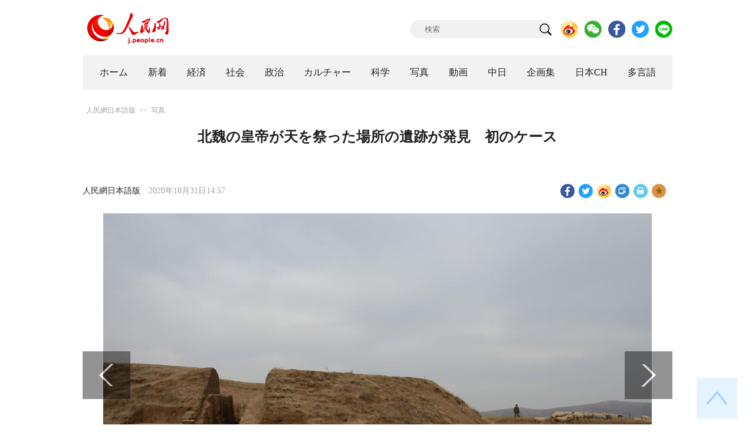

--- FILE ---
content_type: text/html
request_url: http://j.people.com.cn/n3/2020/1031/c94638-9775285.html
body_size: 9329
content:
<!DOCTYPE html PUBLIC "-//W3C//DTD XHTML 1.0 Transitional//EN" "http://www.w3.org/TR/xhtml1/DTD/xhtml1-transitional.dtd">
<html xmlns="http://www.w3.org/1999/xhtml">
<head>
<!--解决Twiiter无法识别官网链接-->
<meta name="twitter:card" content="summary_large_image" />
<meta name="twitter:title" content="北魏の皇帝が天を祭った場所の遺跡が発見　初のケース" />
<meta name="twitter:description" content="内蒙古（内モンゴル）自治区呼和浩特（フフホト）市武川県内でこのほど行われた発掘調査により、北魏時代の皇帝が天を祭った場所の遺跡が発見された。同時代のこうした遺跡が発掘されたのは今回が初めてのケースだ。" />
<meta name="twitter:image:src" content="http://j.people.com.cn/NMediaFile/2020/1031/FOREIGN202010311504000103827188634.jpg" />
<!--解决Twiiter无法识别官网链接-->
<meta http-equiv="content-type" content="text/html;charset=UTF-8"/>
<meta http-equiv="Content-Language" content="utf-8" />
<meta content="all" name="robots" />
<title>北魏の皇帝が天を祭った場所の遺跡が発見　初のケース--人民網日本語版--人民日報</title>
<meta name="copyright" content="" />
<meta name="description" content="内蒙古（内モンゴル）自治区呼和浩特（フフホト）市武川県内でこのほど行われた発掘調査により、北魏時代の皇帝が天を祭った場所の遺跡が発見された。同時代のこうした遺跡が発掘されたのは今回が初めてのケースだ。" />
<meta name="keywords" content="考古" />
<meta name="filetype" content="0" />
<meta name="publishedtype" content="1" />
<meta name="pagetype" content="1" />
<meta name="catalogs" content="F_94638" />
<meta name="contentid" content="F_9775285" />
<meta name="publishdate" content="2020-10-31" />
<meta name="author" content="F_200755" />
<meta name="source" content="ソース：人民網日本語版 オリジナル" />
<meta name="editor" content="F_200755">
<meta name="sourcetype" content="9">
<meta http-equiv="X-UA-Compatible" content="IE=10" />
<meta name="viewport" content="width=device-width,initial-scale=1.0,minimum-scale=1.0,maximum-scale=1.0" />
<link href="/img/FOREIGN/2018/12/312942/page.css" type="text/css" rel="stylesheet" media="all" />
<link href="/img/FOREIGN/2018/12/312942/mobile.css" type="text/css" rel="stylesheet" media="all" />
<link href="http://tools.people.com.cn/libs/swiper/3.3.1/swiper-3.3.1.min.css" rel="stylesheet" type="text/css" />
<script src="http://tools.people.com.cn/libs/jquery/1.11.1/jquery-1.11.1.min.js" type="text/javascript"></script>
<script src="http://tools.people.com.cn/libs/swiper/3.3.1/swiper-3.3.1.jquery.min.js" type="text/javascript"></script>
<script src="/img/FOREIGN/2018/12/312942/js/nav.js" type="text/javascript"></script>
</head>
<body>
<div class="w1000 logo clearfix">
	<div class="fl"><a href="http://j.people.com.cn/" target="_blank"><img src="/img/FOREIGN/2018/12/312942/images/logo.png" alt="" /></a></div>
	<div class="fr">
    	<span><b><a href="https://www.facebook.com/jinminmou">Facebook</a></b>&nbsp;&nbsp;<b><a href="https://twitter.com/peopledailyJP">Twitter</a></b></span>
		<div class="search">
			<form action="http://search.people.com.cn/language/jsearch.do" name="searchForm" method="post" target="_blank">
				<input name="siteName" value="j" type="hidden" />
				<input name="pageNum" value="1" type="hidden" />
				<input type="text" name="keyword" id="keyword" class="s1" value="" placeholder="検索" /><input type="image" name="button" id="button" value="search" src="/img/FOREIGN/2018/12/312942/images/icon1.png" />
			</form>
		</div>
		<div class="share_btn">
			<a href="https://weibo.com/peoplejapan?is_hot=1" target="_blank"><img src="/NMediaFile/2018/1212/FOREIGN201812121645393611703500686.png" width="29" height="29"/></a>
<a href="http://j.people.com.cn/n3/2019/0225/c94475-9549680.html" target="_blank"><img src="/NMediaFile/2018/1212/FOREIGN201812121645395242656659857.png" width="29" height="29"/></a>
<a href="https://www.facebook.com/jinminmou" target="_blank"><img src="/NMediaFile/2018/1212/FOREIGN201812121645395897063335483.png" width="29" height="29"/></a>
<a href="https://twitter.com/peopledailyJP" target="_blank"><img src="/NMediaFile/2018/1212/FOREIGN201812121645396555978173595.png" width="29" height="29"/></a>
<a href="https://lin.ee/B7QLNpW" target="_blank"><img src="/NMediaFile/2018/1212/FOREIGN201812121645397218324186259.png" width="29" height="29"/></a>

		</div>
	</div>
</div>
<!--nav-->
<div id="nav_box">
<div class="w1000 nav clearfix">
<ul><li><i><a href="http://j.people.com.cn/ 

"  target="_blank">ホーム</a></i></li>
<li><i><a href="http://j.people.com.cn/94765/index.html 

"  target="_blank">新着</a></i></li>
<li>
<i><a href="http://j.people.com.cn/94476/index.html 

" target="_blank">経済</a></i>
<div style="width:490px;">
<span></span>
<em><a href="/94476/415844/index.html" target="_blank">丸わかり！中国キーワード</a>|<a href="http://j.people.com.cn/96019/index.html" target="_blank">中国における日本企業</a>|<a href="http://j.people.com.cn/94476/310100/index.html" target="_blank">経済関連データ</a></em>
</div>
</li>
<li>
<i><a href="http://j.people.com.cn/94475/index.html" target="_blank">社会</a></i>
<div style="width:120px;">
<span></span>
<em><a href="http://j.people.com.cn/94475/202874/index.html" target="_blank">健康知恵袋</a></em>
</div>
</li>
<li>
<i><a href="http://j.people.com.cn/94474/index.html 

" target="_blank" target="_blank">政治</a></i>
<div style="width:380px;">
<span></span>
<em><a href="http://j.people.com.cn/95959/206375/index.html" target="_blank">指導者関連報道</a>|<a href="http://j.people.com.cn/95968" target="_blank">外交部記者会見</a>|<a href="http://j.people.com.cn/94474/313798/index.html" target="_blank">共産党ニュース</a></em>
</div>
</li>
<li>
<i><a href="http://j.people.com.cn/206603/index.html" target="_blank">カルチャー</a></i>
<div style="width:260px;">
<span style="left:15%"></span>
<em><a href="http://j.people.com.cn/206603/312529/index.html" target="_blank">伝統文化</a>|<a href="http://j.people.com.cn/206603/312528/index.html" target="_blank">文化遺産</a>|<a href="http://j.people.com.cn/206603/208949/index.html" target="_blank">映画速報</a></em>
</div>
</li>
<li>
<i><a href="http://j.people.com.cn/95952/index.html" target="_blank">科学</a></i>
<div style="width:420px;">
<span></span>
<em><a href="http://j.people.com.cn/95952/414805/index.html" target="_blank">中国の最新技術</a>|<a href="http://j.people.com.cn/95952/100425/index.html" target="_blank">宇宙開発</a>|<a href="http://j.people.com.cn/95952/100421/index.html" target="_blank">資源·環境</a>|<a href="http://j.people.com.cn/95952/100420/index.html" target="_blank">材料</a>|<a href="http://j.people.com.cn/95952/312527/index.html" target="_blank">科学と健康</a></em>
</div>
</li>
<li><i><a href="http://j.people.com.cn/94638/index.html 

" target="_blank">写真</a></i></li>
<li><i><a href="http://j.people.com.cn/94689/index.html 

" target="_blank">動画</a></i></li>
<li><i><a href="http://j.people.com.cn/94473/index.html 

" target="_blank">中日</a></i></li>
<li><i><a href="http://j.people.com.cn/207985/index.html 

" target="_blank">企画集</a></i></li>
<li><i><a href="http://japan.people.com.cn/ 

" target="_blank">日本CH</a></i></li>
<li>
<i><a href="" target="_blank">多言語</a></i>
<div style="width:660px;margin-left: -550px;">
<span style="left:88%"></span>
<em><a href="http://www.people.com.cn/ 

" target="_blank">中国語</a>|<a href="http://en.people.cn/index.html 

" target="_blank">英語</a>|<a href="http://russian.people.com.cn/ 

" target="_blank">ロシア語</a>|<a href="http://french.peopledaily.com.cn/ 

" target="_blank">フランス語</a>|<a href="http://spanish.peopledaily.com.cn/ 

" target="_blank">スペイン語</a>|<a href="http://arabic.people.com.cn/ 

" target="_blank">アラビア語</a>|<a href="http://kr.people.com.cn/ 

" target="_blank">韓国語</a>|<a href="http://german.people.com.cn/ 

" target="_blank">ドイツ語</a>|<a href="http://portuguese.people.com.cn/ 

" target="_blank">ポルトガル</a></em>
</div>
</li></ul>
</div>
</div>
<div class="w1000 nav_mob clearfix">
	<div class="swiper-wrapper"><span class="swiper-slide"><a href="http://j.people.com.cn/94474/index.html">政治</a></span>
<span class="swiper-slide"><a href="http://j.people.com.cn/94476/index.html">経済</a></span>
<span class="swiper-slide"><a href="http://j.people.com.cn/94475/index.html">社会</a></span>
<span class="swiper-slide"><a href="http://j.people.com.cn/95952/index.html">科学</a></span>
<span class="swiper-slide"><a href="http://j.people.com.cn/94638/index.html">写真</a></span>
<span class="swiper-slide"><a href="http://j.people.com.cn/94689/index.html">動画</a></span>
<span class="swiper-slide"><a href="http://j.people.com.cn/94473/index.html">中日</a></span>
<span class="swiper-slide"><a href="http://j.people.com.cn/206603/index.html">カルチャー</a></span>
<span class="swiper-slide"><a href="http://japan.people.com.cn/">日本チャンネル</a></span></div>
	<div class="swiper-button-next"></div>
</div>
<script>
var swiper = new Swiper('.nav_mob', {
   direction:'horizontal',
   slidesPerView :'auto',
   slideToClickedSlide: true,
   nextButton: '.swiper-button-next'
});
</script>
<!--txt-->
<div class="w1000 d2nav clearfix"><a href="http://j.people.com.cn/" class="clink">人民網日本語版</a>&gt;&gt;<a href="http://j.people.com.cn/94638/" class="clink">写真</a></div>
<div class="w1000 txt_con clearfix">
	<h1>北魏の皇帝が天を祭った場所の遺跡が発見　初のケース</h1>
    <h2></h2>
	<div class="w900 txt_1 clearfix">
		<div class="left"><a href="http://j.people.com.cn/">人民網日本語版</a>　2020年10月31日14:57</div>
		<div class="right">
			<div class="bdsharebuttonbox">
				<a href="#" class="bds_fbook" data-cmd="fbook" title="分享到Facebook"></a>
				<a href="#" class="bds_twi" data-cmd="twi" title="分享到Twitter"></a>
				<a href="#" class="bds_tsina" data-cmd="tsina" title="分享到新浪微博"></a>
				<a href="#" class="bds_copy" data-cmd="copy" title="分享到复制网址"></a>
				<a href="#" class="bds_print" data-cmd="print" title="分享到打印"></a>
				<a href="javascript:;" class="bds_favor" onclick="javascript:addfavor('','人民網日本語版');"  title="お気に入りに追加"></a>
			</div>
			<script>
			window._bd_share_config={"common":{"bdSnsKey":{},"bdText":"","bdMini":"2","bdMiniList":false,"bdPic":"","bdStyle":"1","bdSize":"24"},"share":{}};with(document)0[(getElementsByTagName('head')[0]||body).appendChild(createElement('script')).src='http://bdimg.share.baidu.com/static/api/js/share.js?v=89860593.js?cdnversion='+~(-new Date()/36e5)];
			</script>
			<script src="/img/FOREIGN/2018/12/312942/js/addfavor.js" type="text/javascript"></script>
		</div>
	</div>
	<div class="w900 page_pic clearfix">
    	<div class="pic">
    		<table width='450' cellspacing=0 cellpadding=3 align=center><tr><td align='center'><a href="/n3/2020/1031/c94638-9775285-2.html"><img src="/NMediaFile/2020/1031/FOREIGN202010311504000103827188634.jpg" alt="北魏の皇帝が天を祭った場所の遺跡が発見　初のケース"></a></td></tr><tr><td class="picdesc" align=center><font color='#000000'>10月30日、発掘中の北魏皇帝が天を祭った場所の遺跡。（撮影・劉文華）</font></td></tr></table>
		</div>
    	<div class="left_btn"></div>
    	<div class="right_btn"><a href="/n3/2020/1031/c94638-9775285-2.html"></a></div>
	</div>
	<div class="txt_2 clearfix">
		<p style="text-indent: 1em;">
	内蒙古（内モンゴル）自治区呼和浩特（フフホト）市武川県内でこのほど行われた発掘調査により、北魏時代の皇帝が天を祭った場所の遺跡が発見された。同時代のこうした遺跡が発掘されたのは今回が初めてのケースだ。（編集KS）</p>
<p style="text-indent: 1em;">
	「人民網日本語版」2020年10月31日</p>

        <div class="page_n clearfix">&nbsp;<a class="common_current_page" href="/n3/2020/1031/c94638-9775285.html">1</a>&nbsp;<a  href="/n3/2020/1031/c94638-9775285-2.html">2</a>&nbsp;<a  href="/n3/2020/1031/c94638-9775285-3.html">3</a>&nbsp;<a  href="/n3/2020/1031/c94638-9775285-4.html">4</a>&nbsp;<a  href="/n3/2020/1031/c94638-9775285-5.html">5</a>&nbsp;<a  href="/n3/2020/1031/c94638-9775285-6.html">6</a>&nbsp;<a  href="/n3/2020/1031/c94638-9775285-7.html">7</a><a href="/n3/2020/1031/c94638-9775285-2.html">次ページ</a></div>
	</div>
	<div class="tit1 tit4 tit5 tit6 clearfix"><h2>関連記事</h2></div>
	<ul class="list_14 list7 list8 clearfix"><li><a href="/n3/2020/1026/c95952-9773076.html" target=_blank>第一次世界大戦の大型沈没艦、青島で発見</a></li></ul>
<ul class="list_14 list7 list8 clearfix"><li><a href="/n3/2020/0918/c94638-9762146.html" target=_blank>ハクチョウの首の形の青銅壺に入っていた液体は前漢の古酒</a></li></ul>
<ul class="list_14 list7 list8 clearfix"><li><a href="/n3/2020/0909/c95952-9758533.html" target=_blank>中米の科学者、5億5000万年前の海底の「木の葉」を発見</a></li></ul>
<ul class="list_14 list7 list8 clearfix"><li><a href="/n3/2020/0908/c206603-9757822.html" target=_blank>三星堆遺跡で34年ぶりに新たな発掘がスタート</a></li></ul>
<ul class="list_14 list7 list8 clearfix"><li><a href="/n3/2020/0903/c95952-9747334.html" target=_blank>ハート形の頭を持つエビか　5億年前の節足動物を発見</a></li></ul>
<ul class="list_14 list7 list8 clearfix"><li><a href="/n3/2020/0819/c95952-9736265.html" target=_blank>春秋戦国時代の古墓が発見、亡がらが腐らず残る</a></li></ul>
<ul class="list_14 list7 list8 clearfix"><li><a href="/n3/2020/0813/c206603-9721295.html" target=_blank>春秋戦国時代の古墳群見つかる　雲南麗江</a></li></ul>
<ul class="list_14 list7 list8 clearfix"><li><a href="/n3/2020/0804/c94475-9718145.html" target=_blank>北京大学考古学に合格した女子高生に「大金稼げない」の声　先輩たちからは応援メッセージ</a></li></ul>
<ul class="list_14 list7 list8 clearfix"><li><a href="/n3/2020/0717/c94475-9712029.html" target=_blank>携帯ほどの大きさ！世界最小の恐竜の化石が発見</a></li></ul>
<ul class="list_14 list7 list8 clearfix"><li><a href="/n3/2020/0603/c95952-9697124.html" target=_blank>重慶市内でジュラ紀前期最強の肉食恐竜の証拠を発見</a></li></ul>
	<div class="tit1 tit4 tit5 tit6 clearfix"><h2>おすすめ写真</h2></div>
	<ul class="pic14 clearfix"><li>
	<a href="/n3/2020/1030/c94638-9775148.html" target="_blank"><img src="/NMediaFile/2020/1030/FOREIGN202010301520000535443478849.JPG" width="213" height="140" alt="レゴブロックで再現された「甲秀楼」の模型（撮影・袁超）。"/></a><span><a href='/n3/2020/1030/c94638-9775148.html' >ブロック・ビルダーが760時間かけて貴州の観光名所をレゴで再現</a></span>
</li>
<li>
	<a href="/n3/2020/1030/c94638-9775149.html" target="_blank"><img src="/NMediaFile/2020/1030/FOREIGN202010301524000340891731585.jpg" width="213" height="140" alt="見た目だけでなく、味わいや香りも豊かな特色ある節気料理（撮影・祝歓)。"/></a><span><a href='/n3/2020/1030/c94638-9775149.html' >2020年「第1回中華節気料理大会」が開催　見た目・味・香り全て逸品ぞろい</a></span>
</li>
<li>
	<a href="/n3/2020/1030/c94638-9775152.html" target="_blank"><img src="/NMediaFile/2020/1030/FOREIGN202010301528000106685987023.jpg" width="213" height="140" alt="10月28日夜、遊覧船から音楽噴水ショーを鑑賞する観光客（撮影・張斌）。"/></a><span><a href='/n3/2020/1030/c94638-9775152.html' >「客家の故郷」汀江を美しく彩る躍動的なウォーターショー　福建省上杭</a></span>
</li>
<li>
	<a href="/n3/2020/1030/c94638-9775159.html" target="_blank"><img src="/NMediaFile/2020/1030/FOREIGN202010301536000244114024285.png" width="213" height="140"/></a><span><a href='/n3/2020/1030/c94638-9775159.html' >大学生と英語でやり取りする果物売りの女性がネットで話題に　貴州省</a></span>
</li>
<li>
	<a href="/n3/2020/1030/c94638-9775166.html" target="_blank"><img src="/NMediaFile/2020/1030/FOREIGN202010301546000584552841891.jpg" width="213" height="140" alt="秋が深まる長春の市街地（撮影・劉棟）。"/></a><span><a href='/n3/2020/1030/c94638-9775166.html' >秋の深まりとともにオータムカラーに染まる長春　吉林省</a></span>
</li>
<li>
	<a href="/n3/2020/1030/c94638-9775167.html" target="_blank"><img src="/NMediaFile/2020/1030/FOREIGN202010301550000137732485550.jpg" width="213" height="140"/></a><span><a href='/n3/2020/1030/c94638-9775167.html' >4A級以上の景勝地が11月より入場料無料・半額へ　広西</a></span>
</li>
<li>
	<a href="/n3/2020/1028/c94638-9773942.html" target="_blank"><img src="/NMediaFile/2020/1028/FOREIGN202010281029000008341299810.jpg" width="213" height="140" alt="ほっこりとした秋色に包まれた森林のトンネル（撮影・卜炳昊）。"/></a><span><a href='/n3/2020/1028/c94638-9773942.html' >寒さ募るもほっこり秋色広がる中ロ国境地帯の森林と興凱湖</a></span>
</li>
<li>
	<a href="/n3/2020/1028/c94638-9774035.html" target="_blank"><img src="/NMediaFile/2020/1028/FOREIGN202010281440000511687475783.jpg" width="213" height="140" alt="地下鉄職員にAEDの使用方法を説明する北京救急センターのスタッフ（10月27日撮影・張晨霖）。"/></a><span><a href='/n3/2020/1028/c94638-9774035.html' >北京市の鉄道交通駅でAEDの設置スタート</a></span>
</li>
</ul>
</div>
<!--txt-->
<div class="w1000 d2Con txt_con txt_con2 clearfix">
	<div class="fl">
		<div class="txt5 clearfix">
			<h3>コメント</h3>
			<div>
				<form action="http://foreign_comments.people.cn/japanese/index.php/Comment/insercomment" id="form" name="form" method="post" accept-charset="utf-8">
                <input type = "hidden" name = "type" value = "0">
                <input type = "hidden" name = "news_id" id = "news_id" value = "9775285">
                <input type = "hidden" name = "news_url" value = "http://j.people.com.cn/n3/2020/1031/c94638-9775285.html">
                <input type = "hidden" name = "news_title" value = '北魏の皇帝が天を祭った場所の遺跡が発見　初のケース'>
                <input type = "hidden" name = "node_id" value = "94638">
		        <ul>
		            <li><span><em>名前</em> <input type="text" name="uid" id="uid"></span><a href="http://foreign_comments.people.cn/japanese/index.php/comment/netuser/9775285" target="_blank"><a href="/414792/index.html" target="_blank">すべてのコメントを見る</a></a></li>
		            <li><em>コメントを書く
</em><textarea name="comment" id="comment" cols="45" rows="5"></textarea></li>
		            <li class="end"><a href="#" onclick="chake_submit()">送信</a></li>
		        </ul>
		        </form>
		    </div>
		</div>
	</div>
	<div class="fr">
		<div class="tit3 clearfix">
			<div class="clearfix"><h2>ランキング</h2></div>
			<ul><li class="active">全部</li>
<li>経済</li>
<li>社会</li>
<li>政治</li>
<li><a href="http://j.people.com.cn/414792/index.html" target="_blank">コメント</a></li></ul>
		</div>
		<div class="list5 clearfix">
			<ul style="display: block;"><li><span>1</span><a href="/n3/2020/1029/c94476-9774443.html" title="感染症が海外在住中国人のニーズ喚起、「逆海外通販」が盛んに" target="_blank">感染症が海外在住中国人のニーズ喚…</a></li><li><span>2</span><a href="/n3/2020/1029/c94638-9774684.html" title="三峡ダム　2020年の試験貯水目標175メートルを達成　11年連続で目標達成" target="_blank">三峡ダム　2020年の試験貯水目…</a></li><li><span>3</span><a href="/n3/2020/1030/c94474-9775153.html" title="中国共産党第19期五中全会コミュニケの要点" target="_blank">中国共産党第19期五中全会コミュ…</a></li><li><span>4</span><a href="/n3/2020/1029/c94475-9774679.html" title="バングラデシュで新型コロナへの再々感染を確認" target="_blank">バングラデシュで新型コロナへの再…</a></li><li><span>5</span><a href="/n3/2020/1029/c94638-9774653.html" title="「2021年版パンダ記念硬貨」を発行" target="_blank">「2021年版パンダ記念硬貨」を…</a></li><li><span>6</span><a href="/n3/2020/1029/c94476-9774597.html" title="林毅夫氏「中国は30年まで成長率8％を維持するポテンシャルある」" target="_blank">林毅夫氏「中国は30年まで成長率…</a></li><li><span>7</span><a href="/n3/2020/1029/c94638-9774379.html" title="中国初の国産空母・山東艦、10ヶ月に及ぶ海上テスト・訓練が終了" target="_blank">中国初の国産空母・山東艦、10ヶ…</a></li><li><span>8</span><a href="/n3/2020/1030/c94474-9775076.html" title="カナダ軍艦の台湾海峡通過で中国側が厳正な申し入れ" target="_blank">カナダ軍艦の台湾海峡通過で中国側…</a></li><li><span>9</span><a href="/n3/2020/1029/c94474-9774497.html" title="第13次五カ年計画を振り返る　開放拡大、内外連動の潜在エネルギーは無限" target="_blank">第13次五カ年計画を振り返る　開…</a></li><li><span>10</span><a href="/n3/2020/1029/c94638-9774667.html" title="約1500年前の北魏皇帝の祭天遺跡を発掘　内蒙古" target="_blank">約1500年前の北魏皇帝の祭天遺…</a></li></ul>
			<ul style="display: none;"><li><span>1</span><a href="/n3/2020/1027/c94476-9773677.html" title="ポストコロナの中国経済は安定回復できるか？" target="_blank">ポストコロナの中国経済は安定回復…</a></li><li><span>2</span><a href="/n3/2020/1029/c94476-9774443.html" title="感染症が海外在住中国人のニーズ喚起、「逆海外通販」が盛んに" target="_blank">感染症が海外在住中国人のニーズ喚…</a></li><li><span>3</span><a href="/n3/2020/1027/c94476-9773682.html" title="工業・情報化部「5Gを第14次五カ年計画に組み込むか検討中」" target="_blank">工業・情報化部「5Gを第14次五…</a></li><li><span>4</span><a href="/n3/2020/1026/c94476-9773179.html" title="ファーウェイMate40　ネットで買えず実店舗は数量制限" target="_blank">ファーウェイMate40　ネット…</a></li><li><span>5</span><a href="/n3/2020/1026/c94476-9773034.html" title="輸入博に出展する日本製産業用ロボットが上海から入国" target="_blank">輸入博に出展する日本製産業用ロボ…</a></li><li><span>6</span><a href="/n3/2020/1028/c94476-9774120.html" title="ダブル11の男性消費に変化　ダサい系からオシャレ系へ" target="_blank">ダブル11の男性消費に変化　ダサ…</a></li><li><span>7</span><a href="/n3/2020/1029/c94476-9774597.html" title="林毅夫氏「中国は30年まで成長率8％を維持するポテンシャルある」" target="_blank">林毅夫氏「中国は30年まで成長率…</a></li><li><span>8</span><a href="/n3/2020/1029/c94476-9774523.html" title="「欧米日輸出の中古車は非環境配慮型で低品質」UNEP報告書" target="_blank">「欧米日輸出の中古車は非環境配慮…</a></li><li><span>9</span><a href="/n3/2020/1027/c94476-9773498.html" title="高齢者の5割「ネット通販で分からないことがあったら購入をあきらめる」" target="_blank">高齢者の5割「ネット通販で分から…</a></li><li><span>10</span><a href="/n3/2020/1026/c94476-9773120.html" title="第3四半期に「人手が最も不足した100職業」が発表" target="_blank">第3四半期に「人手が最も不足した…</a></li></ul>
			<ul style="display: none;"><li><span>1</span><a href="/n3/2020/1027/c94638-9773565.html" title="三峡ダムが2020年の試験貯水目標175メートル達成まであと少し" target="_blank">三峡ダムが2020年の試験貯水目…</a></li><li><span>2</span><a href="/n3/2020/1028/c94638-9774035.html" title="北京市の鉄道交通駅でAEDの設置スタート" target="_blank">北京市の鉄道交通駅でAEDの設置…</a></li><li><span>3</span><a href="/n3/2020/1027/c94475-9773647.html" title="中国で人材不足が深刻な職業トップ100発表" target="_blank">中国で人材不足が深刻な職業トップ…</a></li><li><span>4</span><a href="/n3/2020/1028/c206603-9773962.html" title="週間時事用語（植物肉、同時通訳、カロリーゼロなど）&$&$" target="_blank">週間時事用語（植物肉、同時通訳、…</a></li><li><span>5</span><a href="/n3/2020/1026/c94475-9773149.html" title="環境団体「福島第一原発の放射性同位体含む処理水はDNA損傷」と警告" target="_blank">環境団体「福島第一原発の放射性同…</a></li><li><span>6</span><a href="/n3/2020/1026/c94638-9773095.html" target="_blank">豊かな水をたたえる三峡ダム　重慶市</a></li><li><span>7</span><a href="/n3/2020/1028/c94638-9773955.html" title="＜企画＞大学生の約8割が「中国国産ブランド品」を支持" target="_blank">＜企画＞大学生の約8割が「中国国…</a></li><li><span>8</span><a href="/n3/2020/1029/c94638-9774684.html" title="三峡ダム　2020年の試験貯水目標175メートルを達成　11年連続で目標達成" target="_blank">三峡ダム　2020年の試験貯水目…</a></li><li><span>9</span><a href="/n3/2020/1028/c94638-9774136.html" title="新型コロナ感染で顔が黒く変色してしまった医師、治療医に感謝" target="_blank">新型コロナ感染で顔が黒く変色して…</a></li><li><span>10</span><a href="/n3/2020/1026/c94638-9772963.html" title="ネット人気スポットとなった武漢初の「森林書店」　湖北省" target="_blank">ネット人気スポットとなった武漢初…</a></li></ul>
            <ul style="display: none;"><li><span>1</span><a href="/n3/2020/1021/c94474-9771493.html" title="専門家「日本の潜水艦戦力増強の動向に警戒すべき」" target="_blank">専門家「日本の潜水艦戦力増強の…</a></li><li><span>2</span><a href="/n3/2020/1026/c94474-9773017.html" title="中国人留学生が日本人教員に殴られる　中国総領事館「必要な領事支援を」" target="_blank">中国人留学生が日本人教員に殴ら…</a></li><li><span>3</span><a href="/n3/2020/1023/c94474-9772612.html" title="抗米援朝記念大会　習近平総書記の重要談話を読み解くキーワード" target="_blank">抗米援朝記念大会　習近平総書記…</a></li><li><span>4</span><a href="/n3/2020/1024/c94474-9772663.html" title="中国、英BNOパスポートの有効性を認めない方向で検討へ" target="_blank">中国、英BNOパスポートの有効…</a></li><li><span>5</span><a href="/n3/2020/1027/c94474-9773483.html" title="日本「2050年までにカーボンニュートラル実現」に中国が称賛と歓迎を表明" target="_blank">日本「2050年までにカーボン…</a></li><li><span>6</span><a href="/n3/2020/1026/c94474-9773071.html" title="専門家が読み解く　第19期五中全会の特別な意義" target="_blank">専門家が読み解く　第19期五中…</a></li><li><span>7</span><a href="/n3/2020/1027/c94474-9773585.html" title="孔鉉佑駐日大使が日本人からの手紙に返信" target="_blank">孔鉉佑駐日大使が日本人からの手…</a></li><li><span>8</span><a href="/n3/2020/1028/c94474-9774024.html" title="中日の学者が両国の協力強化を呼びかける" target="_blank">中日の学者が両国の協力強化を呼…</a></li><li><span>9</span><a href="/n3/2020/1027/c94474-9773643.html" title="インド太平洋情勢をかき乱す米日豪印合同軍事演習" target="_blank">インド太平洋情勢をかき乱す米日…</a></li><li><span>10</span><a href="/n3/2020/1030/c94474-9775153.html" title="中国共産党第19期五中全会コミュニケの要点" target="_blank">中国共産党第19期五中全会コミ…</a></li></ul>
			<ul class="end" style="display: none;">
				<li><span></span><a href="http://j.people.com.cn/n3/2019/0103/c206603-9534301.html" target="_blank">瓔らくの危機脱出の妙味　皇帝がい...</a></li><li><span></span><a href="http://j.people.com.cn/n3/2020/0203/c95952-9653703.html" target="_blank">マスクは2日で一枚の使用も可能か...</a></li><li><span></span><a href="http://j.people.com.cn/n3/2018/0621/c94475-9473657.html" target="_blank">ほんとかな
</a></li><li><span></span><a href="http://j.people.com.cn/n3/2018/0515/c94475-9460375.html" target="_blank">厉害~</a></li><li><span></span><a href="http://j.people.com.cn/n3/2018/0112/c94475-9314990.html" target="_blank">ないす！</a></li><li><span></span><a href="http://j.people.com.cn/n3/2019/0418/c94475-9568494.html" target="_blank">もっと詳しく教えてほしい！</a></li><li><span></span><a href="http://j.people.com.cn/n3/2019/0521/c94475-9580174.html" target="_blank">どこの店ですか
</a></li><li><span></span><a href="http://j.people.com.cn/n3/2019/0219/c94475-9547710.html" target="_blank">このホームページはかわいい</a></li><li><span></span><a href="http://j.people.com.cn/n3/2018/1210/c94689-9526974.html" target="_blank">上海ディズニー、ロリータ撮影、と...</a></li><li><span></span><a href="http://j.people.com.cn/n3/2017/1101/c94473-9287261.html" target="_blank">これからも楽しみにしています。　...</a></li>
			</ul>
		</div>
	</div>
</div>
<!--fd_right-->
<div id="fd_right">
	<span><a onclick="window.scroll(0,0);this.blur()" href="javascript:void(0);"><img src="/img/FOREIGN/2018/12/312942/images/back.png" alt="" /></a></span>
    <span class="right_mob"><a onclick="window.scroll(0,0);this.blur()" href="javascript:void(0);"><img src="/img/FOREIGN/2018/12/312942/images/top.png" alt="" /></a></span>
</div>
<!--copyright-->
<div id="copyright">このウェブサイトの著作権は人民網にあります。<br />
掲載された記事、写真の無断転載を禁じます。<br />
Tel:日本（03）3449-8257 Mail：japan@people.cn</div>
<script type="text/javascript">
$(document).ready(function(){
	$('.pic14 li:nth-child(4n+1)').css("margin-left",0);
	$(".tit3 li").bind('mouseover',function(){
        $(".tit3 li").attr("class","");
        $(".list5 ul").hide();
      
        $(this).attr("class","active");
        $(".list5 ul").eq($(this).index()).show();
    });
    for(var i=0;i<3;i++){
    	$(".list5 ul").eq(0).find("li").eq(i).addClass("num");
    	$(".list5 ul").eq(1).find("li").eq(i).addClass("num");
    	$(".list5 ul").eq(2).find("li").eq(i).addClass("num");
    	$(".list5 ul").eq(3).find("li").eq(i).addClass("num");
		$(".list5 ul").eq(4).find("li").eq(i).addClass("num");
    }
	$(".list5 ul.end").find("li > span").each(function(i ,e){
		$(this).text(i+1);
	});
});
</script>
<script src="http://www.people.com.cn/img/2016wb/jweixin-1.0.0.js" type="text/javascript"></script>
<script type="text/javascript">
var str="北魏の皇帝が天を祭った場所の遺跡が発見　初のケース";
var str1="北魏の皇帝が天を祭った場所の遺跡が発見　初のケース";
str=str.replace(/&nbsp;/g," ")
str=str.replace(/&quot;/g,'"')
str=str.replace(/<br>/g,"")
str1=str1.replace(/&nbsp;/g," ")
str1=str1.replace(/&quot;/g,'"')
str1=str1.replace(/<br>/g,"")
var wxData = {
	"imgUrl": "http://www.people.com.cn/img/2016wb/images/logo_share.jpg", // 200x200
	"link": window.location.href,
	"desc": "" + str + "",
	"title": "" + str1 + ""
};
</script>
<script src="http://www.people.com.cn/img/2016wb/WeiXinData.js" type="text/javascript"></script>
<img src="http://counter.people.cn:8000/d.gif?id=9775285" width=0 height=0 style="display:none;">
<script src="http://tools.people.com.cn/css/2010tianrun/webdig_test.js" language="javascript" type="text/javascript" async></script>
</body>
</html>

--- FILE ---
content_type: text/html;charset=ISO-8859-1
request_url: http://wx-api.people.com.cn/weixin/JS.js?url=http%3A%2F%2Fj.people.com.cn%2Fn3%2F2020%2F1031%2Fc94638-9775285.html
body_size: 283
content:
var peopleWXConfig = {debug: false,appId: 'wxe9121b636db7c039',timestamp: '1768757774',nonceStr: 'people',signature: '777aa2ab9eb68d029d51f41563351049854a5ba9',jsApiList: []};

--- FILE ---
content_type: application/javascript
request_url: http://j.people.com.cn/img/FOREIGN/2018/12/312942/js/addfavor.js
body_size: 354
content:
$(document).ready(function(){
	var isChrome = window.navigator.userAgent.indexOf("Chrome") !== -1;
	if (isChrome) {
		$(".bds_favor").click(function(){
			alert('お気に入りへの追加は失敗しました' +  ' ctrl+ D で追加してください。');
		})
	}
})

function addfavor(){
	if (document.all) {
		window.external.addFavorite(window.location.href,document.title);
	} else if (window.sidebar) {
		window.sidebar.addPanel(document.title, window.location.href, "");
	}
}

